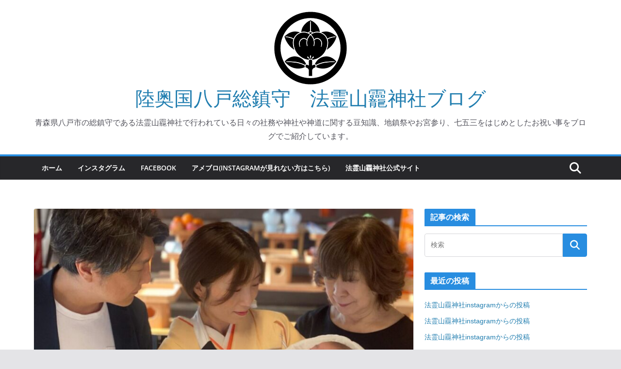

--- FILE ---
content_type: text/html; charset=UTF-8
request_url: https://blog.ogami-jinja.jp/archives/3255
body_size: 17698
content:
		<!doctype html>
		<html lang="ja">
		
<head><style>img.lazy{min-height:1px}</style><link href="https://blog.ogami-jinja.jp/wp-content/plugins/w3-total-cache/pub/js/lazyload.min.js" as="script">

			<meta charset="UTF-8"/>
		<meta name="viewport" content="width=device-width, initial-scale=1">
		<link rel="profile" href="http://gmpg.org/xfn/11"/>
		
	<meta name='robots' content='index, follow, max-image-preview:large, max-snippet:-1, max-video-preview:-1' />
	<style>img:is([sizes="auto" i], [sizes^="auto," i]) { contain-intrinsic-size: 3000px 1500px }</style>
	
	<!-- This site is optimized with the Yoast SEO plugin v26.4 - https://yoast.com/wordpress/plugins/seo/ -->
	<title>令和四年4月28日　柚来くん　初宮詣 - 陸奥国八戸総鎮守　法霊山龗神社ブログ</title>
	<link rel="canonical" href="https://blog.ogami-jinja.jp/archives/3255" />
	<meta property="og:locale" content="ja_JP" />
	<meta property="og:type" content="article" />
	<meta property="og:title" content="令和四年4月28日　柚来くん　初宮詣 - 陸奥国八戸総鎮守　法霊山龗神社ブログ" />
	<meta property="og:description" content="H家ご家族の皆様、本日は御長様のお宮参り、誠に御目出度う御座います。 今後お子様のご成長とともに、多くの喜びを分かち合い、如何なる時も手を取り共に歩まれ、数多の春秋の時を幸せに過ごされて進み行かれます様お祈り申し上げます" />
	<meta property="og:url" content="https://blog.ogami-jinja.jp/archives/3255" />
	<meta property="og:site_name" content="陸奥国八戸総鎮守　法霊山龗神社ブログ" />
	<meta property="article:publisher" content="https://www.facebook.com/ogamijinja/" />
	<meta property="article:published_time" content="2022-04-28T09:16:00+00:00" />
	<meta property="article:modified_time" content="2022-04-28T09:30:39+00:00" />
	<meta property="og:image" content="https://blog.ogami-jinja.jp/wp-content/uploads/2022/04/279381532_728212101932832_2792587516107754857_n.jpg" />
	<meta property="og:image:width" content="960" />
	<meta property="og:image:height" content="960" />
	<meta property="og:image:type" content="image/jpeg" />
	<meta name="author" content="法霊山龗神社" />
	<meta name="twitter:card" content="summary_large_image" />
	<meta name="twitter:label1" content="執筆者" />
	<meta name="twitter:data1" content="法霊山龗神社" />
	<meta name="twitter:label2" content="推定読み取り時間" />
	<meta name="twitter:data2" content="2分" />
	<script type="application/ld+json" class="yoast-schema-graph">{"@context":"https://schema.org","@graph":[{"@type":"Article","@id":"https://blog.ogami-jinja.jp/archives/3255#article","isPartOf":{"@id":"https://blog.ogami-jinja.jp/archives/3255"},"author":{"name":"法霊山龗神社","@id":"https://blog.ogami-jinja.jp/#/schema/person/c6f186a3454338d8ef0e658d3fc92ca7"},"headline":"令和四年4月28日　柚来くん　初宮詣","datePublished":"2022-04-28T09:16:00+00:00","dateModified":"2022-04-28T09:30:39+00:00","mainEntityOfPage":{"@id":"https://blog.ogami-jinja.jp/archives/3255"},"wordCount":6,"publisher":{"@id":"https://blog.ogami-jinja.jp/#organization"},"image":{"@id":"https://blog.ogami-jinja.jp/archives/3255#primaryimage"},"thumbnailUrl":"https://blog.ogami-jinja.jp/wp-content/uploads/2022/04/279381532_728212101932832_2792587516107754857_n.jpg","articleSection":["御祈願"],"inLanguage":"ja"},{"@type":"WebPage","@id":"https://blog.ogami-jinja.jp/archives/3255","url":"https://blog.ogami-jinja.jp/archives/3255","name":"令和四年4月28日　柚来くん　初宮詣 - 陸奥国八戸総鎮守　法霊山龗神社ブログ","isPartOf":{"@id":"https://blog.ogami-jinja.jp/#website"},"primaryImageOfPage":{"@id":"https://blog.ogami-jinja.jp/archives/3255#primaryimage"},"image":{"@id":"https://blog.ogami-jinja.jp/archives/3255#primaryimage"},"thumbnailUrl":"https://blog.ogami-jinja.jp/wp-content/uploads/2022/04/279381532_728212101932832_2792587516107754857_n.jpg","datePublished":"2022-04-28T09:16:00+00:00","dateModified":"2022-04-28T09:30:39+00:00","breadcrumb":{"@id":"https://blog.ogami-jinja.jp/archives/3255#breadcrumb"},"inLanguage":"ja","potentialAction":[{"@type":"ReadAction","target":["https://blog.ogami-jinja.jp/archives/3255"]}]},{"@type":"ImageObject","inLanguage":"ja","@id":"https://blog.ogami-jinja.jp/archives/3255#primaryimage","url":"https://blog.ogami-jinja.jp/wp-content/uploads/2022/04/279381532_728212101932832_2792587516107754857_n.jpg","contentUrl":"https://blog.ogami-jinja.jp/wp-content/uploads/2022/04/279381532_728212101932832_2792587516107754857_n.jpg","width":960,"height":960},{"@type":"BreadcrumbList","@id":"https://blog.ogami-jinja.jp/archives/3255#breadcrumb","itemListElement":[{"@type":"ListItem","position":1,"name":"ホーム","item":"https://blog.ogami-jinja.jp/"},{"@type":"ListItem","position":2,"name":"令和四年4月28日　柚来くん　初宮詣"}]},{"@type":"WebSite","@id":"https://blog.ogami-jinja.jp/#website","url":"https://blog.ogami-jinja.jp/","name":"法霊山龗神社ブログ","description":"青森県八戸市の総鎮守である法霊山龗神社で行われている日々の社務や神社や神道に関する豆知識、地鎮祭やお宮参り、七五三をはじめとしたお祝い事をブログでご紹介しています。","publisher":{"@id":"https://blog.ogami-jinja.jp/#organization"},"potentialAction":[{"@type":"SearchAction","target":{"@type":"EntryPoint","urlTemplate":"https://blog.ogami-jinja.jp/?s={search_term_string}"},"query-input":{"@type":"PropertyValueSpecification","valueRequired":true,"valueName":"search_term_string"}}],"inLanguage":"ja"},{"@type":"Organization","@id":"https://blog.ogami-jinja.jp/#organization","name":"宗教法人龗神社","url":"https://blog.ogami-jinja.jp/","logo":{"@type":"ImageObject","inLanguage":"ja","@id":"https://blog.ogami-jinja.jp/#/schema/logo/image/","url":"https://blog.ogami-jinja.jp/wp-content/uploads/2021/06/f33285864d75b47f95a2d6544ce94839.png","contentUrl":"https://blog.ogami-jinja.jp/wp-content/uploads/2021/06/f33285864d75b47f95a2d6544ce94839.png","width":150,"height":150,"caption":"宗教法人龗神社"},"image":{"@id":"https://blog.ogami-jinja.jp/#/schema/logo/image/"},"sameAs":["https://www.facebook.com/ogamijinja/","https://www.instagram.com/ogami_jinja/","https://www.youtube.com/channel/UCRmgjmo9zK-SUV2dfPeNppA","https://ja.wikipedia.org/wiki/龗神社"]},{"@type":"Person","@id":"https://blog.ogami-jinja.jp/#/schema/person/c6f186a3454338d8ef0e658d3fc92ca7","name":"法霊山龗神社","image":{"@type":"ImageObject","inLanguage":"ja","@id":"https://blog.ogami-jinja.jp/#/schema/person/image/","url":"https://secure.gravatar.com/avatar/1818d93646885474aa38817a3d7c9d87d02d23d4dadd355b54a57c30d5fd15f5?s=96&d=mm&r=g","contentUrl":"https://secure.gravatar.com/avatar/1818d93646885474aa38817a3d7c9d87d02d23d4dadd355b54a57c30d5fd15f5?s=96&d=mm&r=g","caption":"法霊山龗神社"}}]}</script>
	<!-- / Yoast SEO plugin. -->


<link rel='dns-prefetch' href='//webfonts.xserver.jp' />
<link rel='dns-prefetch' href='//stats.wp.com' />
<link rel='dns-prefetch' href='//www.googletagmanager.com' />
<link rel="alternate" type="application/rss+xml" title="陸奥国八戸総鎮守　法霊山龗神社ブログ &raquo; フィード" href="https://blog.ogami-jinja.jp/feed" />
<link rel="alternate" type="application/rss+xml" title="陸奥国八戸総鎮守　法霊山龗神社ブログ &raquo; コメントフィード" href="https://blog.ogami-jinja.jp/comments/feed" />
<link rel="alternate" type="application/rss+xml" title="陸奥国八戸総鎮守　法霊山龗神社ブログ &raquo; 令和四年4月28日　柚来くん　初宮詣 のコメントのフィード" href="https://blog.ogami-jinja.jp/archives/3255/feed" />
<script type="text/javascript">
/* <![CDATA[ */
window._wpemojiSettings = {"baseUrl":"https:\/\/s.w.org\/images\/core\/emoji\/16.0.1\/72x72\/","ext":".png","svgUrl":"https:\/\/s.w.org\/images\/core\/emoji\/16.0.1\/svg\/","svgExt":".svg","source":{"concatemoji":"https:\/\/blog.ogami-jinja.jp\/wp-includes\/js\/wp-emoji-release.min.js?ver=6.8.3"}};
/*! This file is auto-generated */
!function(s,n){var o,i,e;function c(e){try{var t={supportTests:e,timestamp:(new Date).valueOf()};sessionStorage.setItem(o,JSON.stringify(t))}catch(e){}}function p(e,t,n){e.clearRect(0,0,e.canvas.width,e.canvas.height),e.fillText(t,0,0);var t=new Uint32Array(e.getImageData(0,0,e.canvas.width,e.canvas.height).data),a=(e.clearRect(0,0,e.canvas.width,e.canvas.height),e.fillText(n,0,0),new Uint32Array(e.getImageData(0,0,e.canvas.width,e.canvas.height).data));return t.every(function(e,t){return e===a[t]})}function u(e,t){e.clearRect(0,0,e.canvas.width,e.canvas.height),e.fillText(t,0,0);for(var n=e.getImageData(16,16,1,1),a=0;a<n.data.length;a++)if(0!==n.data[a])return!1;return!0}function f(e,t,n,a){switch(t){case"flag":return n(e,"\ud83c\udff3\ufe0f\u200d\u26a7\ufe0f","\ud83c\udff3\ufe0f\u200b\u26a7\ufe0f")?!1:!n(e,"\ud83c\udde8\ud83c\uddf6","\ud83c\udde8\u200b\ud83c\uddf6")&&!n(e,"\ud83c\udff4\udb40\udc67\udb40\udc62\udb40\udc65\udb40\udc6e\udb40\udc67\udb40\udc7f","\ud83c\udff4\u200b\udb40\udc67\u200b\udb40\udc62\u200b\udb40\udc65\u200b\udb40\udc6e\u200b\udb40\udc67\u200b\udb40\udc7f");case"emoji":return!a(e,"\ud83e\udedf")}return!1}function g(e,t,n,a){var r="undefined"!=typeof WorkerGlobalScope&&self instanceof WorkerGlobalScope?new OffscreenCanvas(300,150):s.createElement("canvas"),o=r.getContext("2d",{willReadFrequently:!0}),i=(o.textBaseline="top",o.font="600 32px Arial",{});return e.forEach(function(e){i[e]=t(o,e,n,a)}),i}function t(e){var t=s.createElement("script");t.src=e,t.defer=!0,s.head.appendChild(t)}"undefined"!=typeof Promise&&(o="wpEmojiSettingsSupports",i=["flag","emoji"],n.supports={everything:!0,everythingExceptFlag:!0},e=new Promise(function(e){s.addEventListener("DOMContentLoaded",e,{once:!0})}),new Promise(function(t){var n=function(){try{var e=JSON.parse(sessionStorage.getItem(o));if("object"==typeof e&&"number"==typeof e.timestamp&&(new Date).valueOf()<e.timestamp+604800&&"object"==typeof e.supportTests)return e.supportTests}catch(e){}return null}();if(!n){if("undefined"!=typeof Worker&&"undefined"!=typeof OffscreenCanvas&&"undefined"!=typeof URL&&URL.createObjectURL&&"undefined"!=typeof Blob)try{var e="postMessage("+g.toString()+"("+[JSON.stringify(i),f.toString(),p.toString(),u.toString()].join(",")+"));",a=new Blob([e],{type:"text/javascript"}),r=new Worker(URL.createObjectURL(a),{name:"wpTestEmojiSupports"});return void(r.onmessage=function(e){c(n=e.data),r.terminate(),t(n)})}catch(e){}c(n=g(i,f,p,u))}t(n)}).then(function(e){for(var t in e)n.supports[t]=e[t],n.supports.everything=n.supports.everything&&n.supports[t],"flag"!==t&&(n.supports.everythingExceptFlag=n.supports.everythingExceptFlag&&n.supports[t]);n.supports.everythingExceptFlag=n.supports.everythingExceptFlag&&!n.supports.flag,n.DOMReady=!1,n.readyCallback=function(){n.DOMReady=!0}}).then(function(){return e}).then(function(){var e;n.supports.everything||(n.readyCallback(),(e=n.source||{}).concatemoji?t(e.concatemoji):e.wpemoji&&e.twemoji&&(t(e.twemoji),t(e.wpemoji)))}))}((window,document),window._wpemojiSettings);
/* ]]> */
</script>
<style id='wp-emoji-styles-inline-css' type='text/css'>

	img.wp-smiley, img.emoji {
		display: inline !important;
		border: none !important;
		box-shadow: none !important;
		height: 1em !important;
		width: 1em !important;
		margin: 0 0.07em !important;
		vertical-align: -0.1em !important;
		background: none !important;
		padding: 0 !important;
	}
</style>
<link rel='stylesheet' id='wp-block-library-css' href='https://blog.ogami-jinja.jp/wp-includes/css/dist/block-library/style.min.css?ver=6.8.3' type='text/css' media='all' />
<style id='wp-block-library-theme-inline-css' type='text/css'>
.wp-block-audio :where(figcaption){color:#555;font-size:13px;text-align:center}.is-dark-theme .wp-block-audio :where(figcaption){color:#ffffffa6}.wp-block-audio{margin:0 0 1em}.wp-block-code{border:1px solid #ccc;border-radius:4px;font-family:Menlo,Consolas,monaco,monospace;padding:.8em 1em}.wp-block-embed :where(figcaption){color:#555;font-size:13px;text-align:center}.is-dark-theme .wp-block-embed :where(figcaption){color:#ffffffa6}.wp-block-embed{margin:0 0 1em}.blocks-gallery-caption{color:#555;font-size:13px;text-align:center}.is-dark-theme .blocks-gallery-caption{color:#ffffffa6}:root :where(.wp-block-image figcaption){color:#555;font-size:13px;text-align:center}.is-dark-theme :root :where(.wp-block-image figcaption){color:#ffffffa6}.wp-block-image{margin:0 0 1em}.wp-block-pullquote{border-bottom:4px solid;border-top:4px solid;color:currentColor;margin-bottom:1.75em}.wp-block-pullquote cite,.wp-block-pullquote footer,.wp-block-pullquote__citation{color:currentColor;font-size:.8125em;font-style:normal;text-transform:uppercase}.wp-block-quote{border-left:.25em solid;margin:0 0 1.75em;padding-left:1em}.wp-block-quote cite,.wp-block-quote footer{color:currentColor;font-size:.8125em;font-style:normal;position:relative}.wp-block-quote:where(.has-text-align-right){border-left:none;border-right:.25em solid;padding-left:0;padding-right:1em}.wp-block-quote:where(.has-text-align-center){border:none;padding-left:0}.wp-block-quote.is-large,.wp-block-quote.is-style-large,.wp-block-quote:where(.is-style-plain){border:none}.wp-block-search .wp-block-search__label{font-weight:700}.wp-block-search__button{border:1px solid #ccc;padding:.375em .625em}:where(.wp-block-group.has-background){padding:1.25em 2.375em}.wp-block-separator.has-css-opacity{opacity:.4}.wp-block-separator{border:none;border-bottom:2px solid;margin-left:auto;margin-right:auto}.wp-block-separator.has-alpha-channel-opacity{opacity:1}.wp-block-separator:not(.is-style-wide):not(.is-style-dots){width:100px}.wp-block-separator.has-background:not(.is-style-dots){border-bottom:none;height:1px}.wp-block-separator.has-background:not(.is-style-wide):not(.is-style-dots){height:2px}.wp-block-table{margin:0 0 1em}.wp-block-table td,.wp-block-table th{word-break:normal}.wp-block-table :where(figcaption){color:#555;font-size:13px;text-align:center}.is-dark-theme .wp-block-table :where(figcaption){color:#ffffffa6}.wp-block-video :where(figcaption){color:#555;font-size:13px;text-align:center}.is-dark-theme .wp-block-video :where(figcaption){color:#ffffffa6}.wp-block-video{margin:0 0 1em}:root :where(.wp-block-template-part.has-background){margin-bottom:0;margin-top:0;padding:1.25em 2.375em}
</style>
<link rel='stylesheet' id='mediaelement-css' href='https://blog.ogami-jinja.jp/wp-includes/js/mediaelement/mediaelementplayer-legacy.min.css?ver=4.2.17' type='text/css' media='all' />
<link rel='stylesheet' id='wp-mediaelement-css' href='https://blog.ogami-jinja.jp/wp-includes/js/mediaelement/wp-mediaelement.min.css?ver=6.8.3' type='text/css' media='all' />
<style id='jetpack-sharing-buttons-style-inline-css' type='text/css'>
.jetpack-sharing-buttons__services-list{display:flex;flex-direction:row;flex-wrap:wrap;gap:0;list-style-type:none;margin:5px;padding:0}.jetpack-sharing-buttons__services-list.has-small-icon-size{font-size:12px}.jetpack-sharing-buttons__services-list.has-normal-icon-size{font-size:16px}.jetpack-sharing-buttons__services-list.has-large-icon-size{font-size:24px}.jetpack-sharing-buttons__services-list.has-huge-icon-size{font-size:36px}@media print{.jetpack-sharing-buttons__services-list{display:none!important}}.editor-styles-wrapper .wp-block-jetpack-sharing-buttons{gap:0;padding-inline-start:0}ul.jetpack-sharing-buttons__services-list.has-background{padding:1.25em 2.375em}
</style>
<style id='global-styles-inline-css' type='text/css'>
:root{--wp--preset--aspect-ratio--square: 1;--wp--preset--aspect-ratio--4-3: 4/3;--wp--preset--aspect-ratio--3-4: 3/4;--wp--preset--aspect-ratio--3-2: 3/2;--wp--preset--aspect-ratio--2-3: 2/3;--wp--preset--aspect-ratio--16-9: 16/9;--wp--preset--aspect-ratio--9-16: 9/16;--wp--preset--color--black: #000000;--wp--preset--color--cyan-bluish-gray: #abb8c3;--wp--preset--color--white: #ffffff;--wp--preset--color--pale-pink: #f78da7;--wp--preset--color--vivid-red: #cf2e2e;--wp--preset--color--luminous-vivid-orange: #ff6900;--wp--preset--color--luminous-vivid-amber: #fcb900;--wp--preset--color--light-green-cyan: #7bdcb5;--wp--preset--color--vivid-green-cyan: #00d084;--wp--preset--color--pale-cyan-blue: #8ed1fc;--wp--preset--color--vivid-cyan-blue: #0693e3;--wp--preset--color--vivid-purple: #9b51e0;--wp--preset--gradient--vivid-cyan-blue-to-vivid-purple: linear-gradient(135deg,rgba(6,147,227,1) 0%,rgb(155,81,224) 100%);--wp--preset--gradient--light-green-cyan-to-vivid-green-cyan: linear-gradient(135deg,rgb(122,220,180) 0%,rgb(0,208,130) 100%);--wp--preset--gradient--luminous-vivid-amber-to-luminous-vivid-orange: linear-gradient(135deg,rgba(252,185,0,1) 0%,rgba(255,105,0,1) 100%);--wp--preset--gradient--luminous-vivid-orange-to-vivid-red: linear-gradient(135deg,rgba(255,105,0,1) 0%,rgb(207,46,46) 100%);--wp--preset--gradient--very-light-gray-to-cyan-bluish-gray: linear-gradient(135deg,rgb(238,238,238) 0%,rgb(169,184,195) 100%);--wp--preset--gradient--cool-to-warm-spectrum: linear-gradient(135deg,rgb(74,234,220) 0%,rgb(151,120,209) 20%,rgb(207,42,186) 40%,rgb(238,44,130) 60%,rgb(251,105,98) 80%,rgb(254,248,76) 100%);--wp--preset--gradient--blush-light-purple: linear-gradient(135deg,rgb(255,206,236) 0%,rgb(152,150,240) 100%);--wp--preset--gradient--blush-bordeaux: linear-gradient(135deg,rgb(254,205,165) 0%,rgb(254,45,45) 50%,rgb(107,0,62) 100%);--wp--preset--gradient--luminous-dusk: linear-gradient(135deg,rgb(255,203,112) 0%,rgb(199,81,192) 50%,rgb(65,88,208) 100%);--wp--preset--gradient--pale-ocean: linear-gradient(135deg,rgb(255,245,203) 0%,rgb(182,227,212) 50%,rgb(51,167,181) 100%);--wp--preset--gradient--electric-grass: linear-gradient(135deg,rgb(202,248,128) 0%,rgb(113,206,126) 100%);--wp--preset--gradient--midnight: linear-gradient(135deg,rgb(2,3,129) 0%,rgb(40,116,252) 100%);--wp--preset--font-size--small: 13px;--wp--preset--font-size--medium: 20px;--wp--preset--font-size--large: 36px;--wp--preset--font-size--x-large: 42px;--wp--preset--spacing--20: 0.44rem;--wp--preset--spacing--30: 0.67rem;--wp--preset--spacing--40: 1rem;--wp--preset--spacing--50: 1.5rem;--wp--preset--spacing--60: 2.25rem;--wp--preset--spacing--70: 3.38rem;--wp--preset--spacing--80: 5.06rem;--wp--preset--shadow--natural: 6px 6px 9px rgba(0, 0, 0, 0.2);--wp--preset--shadow--deep: 12px 12px 50px rgba(0, 0, 0, 0.4);--wp--preset--shadow--sharp: 6px 6px 0px rgba(0, 0, 0, 0.2);--wp--preset--shadow--outlined: 6px 6px 0px -3px rgba(255, 255, 255, 1), 6px 6px rgba(0, 0, 0, 1);--wp--preset--shadow--crisp: 6px 6px 0px rgba(0, 0, 0, 1);}:where(body) { margin: 0; }.wp-site-blocks > .alignleft { float: left; margin-right: 2em; }.wp-site-blocks > .alignright { float: right; margin-left: 2em; }.wp-site-blocks > .aligncenter { justify-content: center; margin-left: auto; margin-right: auto; }:where(.wp-site-blocks) > * { margin-block-start: 24px; margin-block-end: 0; }:where(.wp-site-blocks) > :first-child { margin-block-start: 0; }:where(.wp-site-blocks) > :last-child { margin-block-end: 0; }:root { --wp--style--block-gap: 24px; }:root :where(.is-layout-flow) > :first-child{margin-block-start: 0;}:root :where(.is-layout-flow) > :last-child{margin-block-end: 0;}:root :where(.is-layout-flow) > *{margin-block-start: 24px;margin-block-end: 0;}:root :where(.is-layout-constrained) > :first-child{margin-block-start: 0;}:root :where(.is-layout-constrained) > :last-child{margin-block-end: 0;}:root :where(.is-layout-constrained) > *{margin-block-start: 24px;margin-block-end: 0;}:root :where(.is-layout-flex){gap: 24px;}:root :where(.is-layout-grid){gap: 24px;}.is-layout-flow > .alignleft{float: left;margin-inline-start: 0;margin-inline-end: 2em;}.is-layout-flow > .alignright{float: right;margin-inline-start: 2em;margin-inline-end: 0;}.is-layout-flow > .aligncenter{margin-left: auto !important;margin-right: auto !important;}.is-layout-constrained > .alignleft{float: left;margin-inline-start: 0;margin-inline-end: 2em;}.is-layout-constrained > .alignright{float: right;margin-inline-start: 2em;margin-inline-end: 0;}.is-layout-constrained > .aligncenter{margin-left: auto !important;margin-right: auto !important;}.is-layout-constrained > :where(:not(.alignleft):not(.alignright):not(.alignfull)){margin-left: auto !important;margin-right: auto !important;}body .is-layout-flex{display: flex;}.is-layout-flex{flex-wrap: wrap;align-items: center;}.is-layout-flex > :is(*, div){margin: 0;}body .is-layout-grid{display: grid;}.is-layout-grid > :is(*, div){margin: 0;}body{padding-top: 0px;padding-right: 0px;padding-bottom: 0px;padding-left: 0px;}a:where(:not(.wp-element-button)){text-decoration: underline;}:root :where(.wp-element-button, .wp-block-button__link){background-color: #32373c;border-width: 0;color: #fff;font-family: inherit;font-size: inherit;line-height: inherit;padding: calc(0.667em + 2px) calc(1.333em + 2px);text-decoration: none;}.has-black-color{color: var(--wp--preset--color--black) !important;}.has-cyan-bluish-gray-color{color: var(--wp--preset--color--cyan-bluish-gray) !important;}.has-white-color{color: var(--wp--preset--color--white) !important;}.has-pale-pink-color{color: var(--wp--preset--color--pale-pink) !important;}.has-vivid-red-color{color: var(--wp--preset--color--vivid-red) !important;}.has-luminous-vivid-orange-color{color: var(--wp--preset--color--luminous-vivid-orange) !important;}.has-luminous-vivid-amber-color{color: var(--wp--preset--color--luminous-vivid-amber) !important;}.has-light-green-cyan-color{color: var(--wp--preset--color--light-green-cyan) !important;}.has-vivid-green-cyan-color{color: var(--wp--preset--color--vivid-green-cyan) !important;}.has-pale-cyan-blue-color{color: var(--wp--preset--color--pale-cyan-blue) !important;}.has-vivid-cyan-blue-color{color: var(--wp--preset--color--vivid-cyan-blue) !important;}.has-vivid-purple-color{color: var(--wp--preset--color--vivid-purple) !important;}.has-black-background-color{background-color: var(--wp--preset--color--black) !important;}.has-cyan-bluish-gray-background-color{background-color: var(--wp--preset--color--cyan-bluish-gray) !important;}.has-white-background-color{background-color: var(--wp--preset--color--white) !important;}.has-pale-pink-background-color{background-color: var(--wp--preset--color--pale-pink) !important;}.has-vivid-red-background-color{background-color: var(--wp--preset--color--vivid-red) !important;}.has-luminous-vivid-orange-background-color{background-color: var(--wp--preset--color--luminous-vivid-orange) !important;}.has-luminous-vivid-amber-background-color{background-color: var(--wp--preset--color--luminous-vivid-amber) !important;}.has-light-green-cyan-background-color{background-color: var(--wp--preset--color--light-green-cyan) !important;}.has-vivid-green-cyan-background-color{background-color: var(--wp--preset--color--vivid-green-cyan) !important;}.has-pale-cyan-blue-background-color{background-color: var(--wp--preset--color--pale-cyan-blue) !important;}.has-vivid-cyan-blue-background-color{background-color: var(--wp--preset--color--vivid-cyan-blue) !important;}.has-vivid-purple-background-color{background-color: var(--wp--preset--color--vivid-purple) !important;}.has-black-border-color{border-color: var(--wp--preset--color--black) !important;}.has-cyan-bluish-gray-border-color{border-color: var(--wp--preset--color--cyan-bluish-gray) !important;}.has-white-border-color{border-color: var(--wp--preset--color--white) !important;}.has-pale-pink-border-color{border-color: var(--wp--preset--color--pale-pink) !important;}.has-vivid-red-border-color{border-color: var(--wp--preset--color--vivid-red) !important;}.has-luminous-vivid-orange-border-color{border-color: var(--wp--preset--color--luminous-vivid-orange) !important;}.has-luminous-vivid-amber-border-color{border-color: var(--wp--preset--color--luminous-vivid-amber) !important;}.has-light-green-cyan-border-color{border-color: var(--wp--preset--color--light-green-cyan) !important;}.has-vivid-green-cyan-border-color{border-color: var(--wp--preset--color--vivid-green-cyan) !important;}.has-pale-cyan-blue-border-color{border-color: var(--wp--preset--color--pale-cyan-blue) !important;}.has-vivid-cyan-blue-border-color{border-color: var(--wp--preset--color--vivid-cyan-blue) !important;}.has-vivid-purple-border-color{border-color: var(--wp--preset--color--vivid-purple) !important;}.has-vivid-cyan-blue-to-vivid-purple-gradient-background{background: var(--wp--preset--gradient--vivid-cyan-blue-to-vivid-purple) !important;}.has-light-green-cyan-to-vivid-green-cyan-gradient-background{background: var(--wp--preset--gradient--light-green-cyan-to-vivid-green-cyan) !important;}.has-luminous-vivid-amber-to-luminous-vivid-orange-gradient-background{background: var(--wp--preset--gradient--luminous-vivid-amber-to-luminous-vivid-orange) !important;}.has-luminous-vivid-orange-to-vivid-red-gradient-background{background: var(--wp--preset--gradient--luminous-vivid-orange-to-vivid-red) !important;}.has-very-light-gray-to-cyan-bluish-gray-gradient-background{background: var(--wp--preset--gradient--very-light-gray-to-cyan-bluish-gray) !important;}.has-cool-to-warm-spectrum-gradient-background{background: var(--wp--preset--gradient--cool-to-warm-spectrum) !important;}.has-blush-light-purple-gradient-background{background: var(--wp--preset--gradient--blush-light-purple) !important;}.has-blush-bordeaux-gradient-background{background: var(--wp--preset--gradient--blush-bordeaux) !important;}.has-luminous-dusk-gradient-background{background: var(--wp--preset--gradient--luminous-dusk) !important;}.has-pale-ocean-gradient-background{background: var(--wp--preset--gradient--pale-ocean) !important;}.has-electric-grass-gradient-background{background: var(--wp--preset--gradient--electric-grass) !important;}.has-midnight-gradient-background{background: var(--wp--preset--gradient--midnight) !important;}.has-small-font-size{font-size: var(--wp--preset--font-size--small) !important;}.has-medium-font-size{font-size: var(--wp--preset--font-size--medium) !important;}.has-large-font-size{font-size: var(--wp--preset--font-size--large) !important;}.has-x-large-font-size{font-size: var(--wp--preset--font-size--x-large) !important;}
:root :where(.wp-block-pullquote){font-size: 1.5em;line-height: 1.6;}
</style>
<link rel='stylesheet' id='colormag_style-css' href='https://blog.ogami-jinja.jp/wp-content/themes/colormag/style.css?ver=4.0.10' type='text/css' media='all' />
<style id='colormag_style-inline-css' type='text/css'>
.colormag-button,
			blockquote, button,
			input[type=reset],
			input[type=button],
			input[type=submit],
			.cm-home-icon.front_page_on,
			.cm-post-categories a,
			.cm-primary-nav ul li ul li:hover,
			.cm-primary-nav ul li.current-menu-item,
			.cm-primary-nav ul li.current_page_ancestor,
			.cm-primary-nav ul li.current-menu-ancestor,
			.cm-primary-nav ul li.current_page_item,
			.cm-primary-nav ul li:hover,
			.cm-primary-nav ul li.focus,
			.cm-mobile-nav li a:hover,
			.colormag-header-clean #cm-primary-nav .cm-menu-toggle:hover,
			.cm-header .cm-mobile-nav li:hover,
			.cm-header .cm-mobile-nav li.current-page-ancestor,
			.cm-header .cm-mobile-nav li.current-menu-ancestor,
			.cm-header .cm-mobile-nav li.current-page-item,
			.cm-header .cm-mobile-nav li.current-menu-item,
			.cm-primary-nav ul li.focus > a,
			.cm-layout-2 .cm-primary-nav ul ul.sub-menu li.focus > a,
			.cm-mobile-nav .current-menu-item>a, .cm-mobile-nav .current_page_item>a,
			.colormag-header-clean .cm-mobile-nav li:hover > a,
			.colormag-header-clean .cm-mobile-nav li.current-page-ancestor > a,
			.colormag-header-clean .cm-mobile-nav li.current-menu-ancestor > a,
			.colormag-header-clean .cm-mobile-nav li.current-page-item > a,
			.colormag-header-clean .cm-mobile-nav li.current-menu-item > a,
			.fa.search-top:hover,
			.widget_call_to_action .btn--primary,
			.colormag-footer--classic .cm-footer-cols .cm-row .cm-widget-title span::before,
			.colormag-footer--classic-bordered .cm-footer-cols .cm-row .cm-widget-title span::before,
			.cm-featured-posts .cm-widget-title span,
			.cm-featured-category-slider-widget .cm-slide-content .cm-entry-header-meta .cm-post-categories a,
			.cm-highlighted-posts .cm-post-content .cm-entry-header-meta .cm-post-categories a,
			.cm-category-slide-next, .cm-category-slide-prev, .slide-next,
			.slide-prev, .cm-tabbed-widget ul li, .cm-posts .wp-pagenavi .current,
			.cm-posts .wp-pagenavi a:hover, .cm-secondary .cm-widget-title span,
			.cm-posts .post .cm-post-content .cm-entry-header-meta .cm-post-categories a,
			.cm-page-header .cm-page-title span, .entry-meta .post-format i,
			.format-link .cm-entry-summary a, .cm-entry-button, .infinite-scroll .tg-infinite-scroll,
			.no-more-post-text, .pagination span,
			.comments-area .comment-author-link span,
			.cm-footer-cols .cm-row .cm-widget-title span,
			.advertisement_above_footer .cm-widget-title span,
			.error, .cm-primary .cm-widget-title span,
			.related-posts-wrapper.style-three .cm-post-content .cm-entry-title a:hover:before,
			.cm-slider-area .cm-widget-title span,
			.cm-beside-slider-widget .cm-widget-title span,
			.top-full-width-sidebar .cm-widget-title span,
			.wp-block-quote, .wp-block-quote.is-style-large,
			.wp-block-quote.has-text-align-right,
			.cm-error-404 .cm-btn, .widget .wp-block-heading, .wp-block-search button,
			.widget a::before, .cm-post-date a::before,
			.byline a::before,
			.colormag-footer--classic-bordered .cm-widget-title::before,
			.wp-block-button__link,
			#cm-tertiary .cm-widget-title span,
			.link-pagination .post-page-numbers.current,
			.wp-block-query-pagination-numbers .page-numbers.current,
			.wp-element-button,
			.wp-block-button .wp-block-button__link,
			.wp-element-button,
			.cm-layout-2 .cm-primary-nav ul ul.sub-menu li:hover,
			.cm-layout-2 .cm-primary-nav ul ul.sub-menu li.current-menu-ancestor,
			.cm-layout-2 .cm-primary-nav ul ul.sub-menu li.current-menu-item,
			.cm-layout-2 .cm-primary-nav ul ul.sub-menu li.focus,
			.search-wrap button,
			.page-numbers .current,
			.cm-footer-builder .cm-widget-title span,
			.wp-block-search .wp-element-button:hover{background-color:#288de0;}a,
			.cm-layout-2 #cm-primary-nav .fa.search-top:hover,
			.cm-layout-2 #cm-primary-nav.cm-mobile-nav .cm-random-post a:hover .fa-random,
			.cm-layout-2 #cm-primary-nav.cm-primary-nav .cm-random-post a:hover .fa-random,
			.cm-layout-2 .breaking-news .newsticker a:hover,
			.cm-layout-2 .cm-primary-nav ul li.current-menu-item > a,
			.cm-layout-2 .cm-primary-nav ul li.current_page_item > a,
			.cm-layout-2 .cm-primary-nav ul li:hover > a,
			.cm-layout-2 .cm-primary-nav ul li.focus > a
			.dark-skin .cm-layout-2-style-1 #cm-primary-nav.cm-primary-nav .cm-home-icon:hover .fa,
			.byline a:hover, .comments a:hover, .cm-edit-link a:hover, .cm-post-date a:hover,
			.social-links:not(.cm-header-actions .social-links) i.fa:hover, .cm-tag-links a:hover,
			.colormag-header-clean .social-links li:hover i.fa, .cm-layout-2-style-1 .social-links li:hover i.fa,
			.colormag-header-clean .breaking-news .newsticker a:hover, .widget_featured_posts .article-content .cm-entry-title a:hover,
			.widget_featured_slider .slide-content .cm-below-entry-meta .byline a:hover,
			.widget_featured_slider .slide-content .cm-below-entry-meta .comments a:hover,
			.widget_featured_slider .slide-content .cm-below-entry-meta .cm-post-date a:hover,
			.widget_featured_slider .slide-content .cm-entry-title a:hover,
			.widget_block_picture_news.widget_featured_posts .article-content .cm-entry-title a:hover,
			.widget_highlighted_posts .article-content .cm-below-entry-meta .byline a:hover,
			.widget_highlighted_posts .article-content .cm-below-entry-meta .comments a:hover,
			.widget_highlighted_posts .article-content .cm-below-entry-meta .cm-post-date a:hover,
			.widget_highlighted_posts .article-content .cm-entry-title a:hover, i.fa-arrow-up, i.fa-arrow-down,
			.cm-site-title a, #content .post .article-content .cm-entry-title a:hover, .entry-meta .byline i,
			.entry-meta .cat-links i, .entry-meta a, .post .cm-entry-title a:hover, .search .cm-entry-title a:hover,
			.entry-meta .comments-link a:hover, .entry-meta .cm-edit-link a:hover, .entry-meta .cm-post-date a:hover,
			.entry-meta .cm-tag-links a:hover, .single #content .tags a:hover, .count, .next a:hover, .previous a:hover,
			.related-posts-main-title .fa, .single-related-posts .article-content .cm-entry-title a:hover,
			.pagination a span:hover,
			#content .comments-area a.comment-cm-edit-link:hover, #content .comments-area a.comment-permalink:hover,
			#content .comments-area article header cite a:hover, .comments-area .comment-author-link a:hover,
			.comment .comment-reply-link:hover,
			.nav-next a, .nav-previous a,
			#cm-footer .cm-footer-menu ul li a:hover,
			.cm-footer-cols .cm-row a:hover, a#scroll-up i, .related-posts-wrapper-flyout .cm-entry-title a:hover,
			.human-diff-time .human-diff-time-display:hover,
			.cm-layout-2-style-1 #cm-primary-nav .fa:hover,
			.cm-footer-bar a,
			.cm-post-date a:hover,
			.cm-author a:hover,
			.cm-comments-link a:hover,
			.cm-tag-links a:hover,
			.cm-edit-link a:hover,
			.cm-footer-bar .copyright a,
			.cm-featured-posts .cm-entry-title a:hover,
			.cm-posts .post .cm-post-content .cm-entry-title a:hover,
			.cm-posts .post .single-title-above .cm-entry-title a:hover,
			.cm-layout-2 .cm-primary-nav ul li:hover > a,
			.cm-layout-2 #cm-primary-nav .fa:hover,
			.cm-entry-title a:hover,
			button:hover, input[type="button"]:hover,
			input[type="reset"]:hover,
			input[type="submit"]:hover,
			.wp-block-button .wp-block-button__link:hover,
			.cm-button:hover,
			.wp-element-button:hover,
			li.product .added_to_cart:hover,
			.comments-area .comment-permalink:hover,
			.cm-footer-bar-area .cm-footer-bar__2 a{color:#288de0;}#cm-primary-nav,
			.cm-contained .cm-header-2 .cm-row, .cm-header-builder.cm-full-width .cm-main-header .cm-header-bottom-row{border-top-color:#288de0;}.cm-layout-2 #cm-primary-nav,
			.cm-layout-2 .cm-primary-nav ul ul.sub-menu li:hover,
			.cm-layout-2 .cm-primary-nav ul > li:hover > a,
			.cm-layout-2 .cm-primary-nav ul > li.current-menu-item > a,
			.cm-layout-2 .cm-primary-nav ul > li.current-menu-ancestor > a,
			.cm-layout-2 .cm-primary-nav ul ul.sub-menu li.current-menu-ancestor,
			.cm-layout-2 .cm-primary-nav ul ul.sub-menu li.current-menu-item,
			.cm-layout-2 .cm-primary-nav ul ul.sub-menu li.focus,
			cm-layout-2 .cm-primary-nav ul ul.sub-menu li.current-menu-ancestor,
			cm-layout-2 .cm-primary-nav ul ul.sub-menu li.current-menu-item,
			cm-layout-2 #cm-primary-nav .cm-menu-toggle:hover,
			cm-layout-2 #cm-primary-nav.cm-mobile-nav .cm-menu-toggle,
			cm-layout-2 .cm-primary-nav ul > li:hover > a,
			cm-layout-2 .cm-primary-nav ul > li.current-menu-item > a,
			cm-layout-2 .cm-primary-nav ul > li.current-menu-ancestor > a,
			.cm-layout-2 .cm-primary-nav ul li.focus > a, .pagination a span:hover,
			.cm-error-404 .cm-btn,
			.single-post .cm-post-categories a::after,
			.widget .block-title,
			.cm-layout-2 .cm-primary-nav ul li.focus > a,
			button,
			input[type="button"],
			input[type="reset"],
			input[type="submit"],
			.wp-block-button .wp-block-button__link,
			.cm-button,
			.wp-element-button,
			li.product .added_to_cart{border-color:#288de0;}.cm-secondary .cm-widget-title,
			#cm-tertiary .cm-widget-title,
			.widget_featured_posts .widget-title,
			#secondary .widget-title,
			#cm-tertiary .widget-title,
			.cm-page-header .cm-page-title,
			.cm-footer-cols .cm-row .widget-title,
			.advertisement_above_footer .widget-title,
			#primary .widget-title,
			.widget_slider_area .widget-title,
			.widget_beside_slider .widget-title,
			.top-full-width-sidebar .widget-title,
			.cm-footer-cols .cm-row .cm-widget-title,
			.cm-footer-bar .copyright a,
			.cm-layout-2.cm-layout-2-style-2 #cm-primary-nav,
			.cm-layout-2 .cm-primary-nav ul > li:hover > a,
			.cm-footer-builder .cm-widget-title,
			.cm-layout-2 .cm-primary-nav ul > li.current-menu-item > a{border-bottom-color:#288de0;}.cm-entry-summary a{color:#dd3333;}.cm-entry-summary a:hover,
			.pagebuilder-content a:hover, .pagebuilder-content a:hover{color:#c92e2e;}@media screen and (min-width: 992px) {.cm-primary{width:70%;}}.cm-header .cm-menu-toggle svg,
			.cm-header .cm-menu-toggle svg{fill:#fff;}.cm-footer-bar-area .cm-footer-bar__2 a{color:#207daf;}.colormag-button,
			blockquote, button,
			input[type=reset],
			input[type=button],
			input[type=submit],
			.cm-home-icon.front_page_on,
			.cm-post-categories a,
			.cm-primary-nav ul li ul li:hover,
			.cm-primary-nav ul li.current-menu-item,
			.cm-primary-nav ul li.current_page_ancestor,
			.cm-primary-nav ul li.current-menu-ancestor,
			.cm-primary-nav ul li.current_page_item,
			.cm-primary-nav ul li:hover,
			.cm-primary-nav ul li.focus,
			.cm-mobile-nav li a:hover,
			.colormag-header-clean #cm-primary-nav .cm-menu-toggle:hover,
			.cm-header .cm-mobile-nav li:hover,
			.cm-header .cm-mobile-nav li.current-page-ancestor,
			.cm-header .cm-mobile-nav li.current-menu-ancestor,
			.cm-header .cm-mobile-nav li.current-page-item,
			.cm-header .cm-mobile-nav li.current-menu-item,
			.cm-primary-nav ul li.focus > a,
			.cm-layout-2 .cm-primary-nav ul ul.sub-menu li.focus > a,
			.cm-mobile-nav .current-menu-item>a, .cm-mobile-nav .current_page_item>a,
			.colormag-header-clean .cm-mobile-nav li:hover > a,
			.colormag-header-clean .cm-mobile-nav li.current-page-ancestor > a,
			.colormag-header-clean .cm-mobile-nav li.current-menu-ancestor > a,
			.colormag-header-clean .cm-mobile-nav li.current-page-item > a,
			.colormag-header-clean .cm-mobile-nav li.current-menu-item > a,
			.fa.search-top:hover,
			.widget_call_to_action .btn--primary,
			.colormag-footer--classic .cm-footer-cols .cm-row .cm-widget-title span::before,
			.colormag-footer--classic-bordered .cm-footer-cols .cm-row .cm-widget-title span::before,
			.cm-featured-posts .cm-widget-title span,
			.cm-featured-category-slider-widget .cm-slide-content .cm-entry-header-meta .cm-post-categories a,
			.cm-highlighted-posts .cm-post-content .cm-entry-header-meta .cm-post-categories a,
			.cm-category-slide-next, .cm-category-slide-prev, .slide-next,
			.slide-prev, .cm-tabbed-widget ul li, .cm-posts .wp-pagenavi .current,
			.cm-posts .wp-pagenavi a:hover, .cm-secondary .cm-widget-title span,
			.cm-posts .post .cm-post-content .cm-entry-header-meta .cm-post-categories a,
			.cm-page-header .cm-page-title span, .entry-meta .post-format i,
			.format-link .cm-entry-summary a, .cm-entry-button, .infinite-scroll .tg-infinite-scroll,
			.no-more-post-text, .pagination span,
			.comments-area .comment-author-link span,
			.cm-footer-cols .cm-row .cm-widget-title span,
			.advertisement_above_footer .cm-widget-title span,
			.error, .cm-primary .cm-widget-title span,
			.related-posts-wrapper.style-three .cm-post-content .cm-entry-title a:hover:before,
			.cm-slider-area .cm-widget-title span,
			.cm-beside-slider-widget .cm-widget-title span,
			.top-full-width-sidebar .cm-widget-title span,
			.wp-block-quote, .wp-block-quote.is-style-large,
			.wp-block-quote.has-text-align-right,
			.cm-error-404 .cm-btn, .widget .wp-block-heading, .wp-block-search button,
			.widget a::before, .cm-post-date a::before,
			.byline a::before,
			.colormag-footer--classic-bordered .cm-widget-title::before,
			.wp-block-button__link,
			#cm-tertiary .cm-widget-title span,
			.link-pagination .post-page-numbers.current,
			.wp-block-query-pagination-numbers .page-numbers.current,
			.wp-element-button,
			.wp-block-button .wp-block-button__link,
			.wp-element-button,
			.cm-layout-2 .cm-primary-nav ul ul.sub-menu li:hover,
			.cm-layout-2 .cm-primary-nav ul ul.sub-menu li.current-menu-ancestor,
			.cm-layout-2 .cm-primary-nav ul ul.sub-menu li.current-menu-item,
			.cm-layout-2 .cm-primary-nav ul ul.sub-menu li.focus,
			.search-wrap button,
			.page-numbers .current,
			.cm-footer-builder .cm-widget-title span,
			.wp-block-search .wp-element-button:hover{background-color:#288de0;}a,
			.cm-layout-2 #cm-primary-nav .fa.search-top:hover,
			.cm-layout-2 #cm-primary-nav.cm-mobile-nav .cm-random-post a:hover .fa-random,
			.cm-layout-2 #cm-primary-nav.cm-primary-nav .cm-random-post a:hover .fa-random,
			.cm-layout-2 .breaking-news .newsticker a:hover,
			.cm-layout-2 .cm-primary-nav ul li.current-menu-item > a,
			.cm-layout-2 .cm-primary-nav ul li.current_page_item > a,
			.cm-layout-2 .cm-primary-nav ul li:hover > a,
			.cm-layout-2 .cm-primary-nav ul li.focus > a
			.dark-skin .cm-layout-2-style-1 #cm-primary-nav.cm-primary-nav .cm-home-icon:hover .fa,
			.byline a:hover, .comments a:hover, .cm-edit-link a:hover, .cm-post-date a:hover,
			.social-links:not(.cm-header-actions .social-links) i.fa:hover, .cm-tag-links a:hover,
			.colormag-header-clean .social-links li:hover i.fa, .cm-layout-2-style-1 .social-links li:hover i.fa,
			.colormag-header-clean .breaking-news .newsticker a:hover, .widget_featured_posts .article-content .cm-entry-title a:hover,
			.widget_featured_slider .slide-content .cm-below-entry-meta .byline a:hover,
			.widget_featured_slider .slide-content .cm-below-entry-meta .comments a:hover,
			.widget_featured_slider .slide-content .cm-below-entry-meta .cm-post-date a:hover,
			.widget_featured_slider .slide-content .cm-entry-title a:hover,
			.widget_block_picture_news.widget_featured_posts .article-content .cm-entry-title a:hover,
			.widget_highlighted_posts .article-content .cm-below-entry-meta .byline a:hover,
			.widget_highlighted_posts .article-content .cm-below-entry-meta .comments a:hover,
			.widget_highlighted_posts .article-content .cm-below-entry-meta .cm-post-date a:hover,
			.widget_highlighted_posts .article-content .cm-entry-title a:hover, i.fa-arrow-up, i.fa-arrow-down,
			.cm-site-title a, #content .post .article-content .cm-entry-title a:hover, .entry-meta .byline i,
			.entry-meta .cat-links i, .entry-meta a, .post .cm-entry-title a:hover, .search .cm-entry-title a:hover,
			.entry-meta .comments-link a:hover, .entry-meta .cm-edit-link a:hover, .entry-meta .cm-post-date a:hover,
			.entry-meta .cm-tag-links a:hover, .single #content .tags a:hover, .count, .next a:hover, .previous a:hover,
			.related-posts-main-title .fa, .single-related-posts .article-content .cm-entry-title a:hover,
			.pagination a span:hover,
			#content .comments-area a.comment-cm-edit-link:hover, #content .comments-area a.comment-permalink:hover,
			#content .comments-area article header cite a:hover, .comments-area .comment-author-link a:hover,
			.comment .comment-reply-link:hover,
			.nav-next a, .nav-previous a,
			#cm-footer .cm-footer-menu ul li a:hover,
			.cm-footer-cols .cm-row a:hover, a#scroll-up i, .related-posts-wrapper-flyout .cm-entry-title a:hover,
			.human-diff-time .human-diff-time-display:hover,
			.cm-layout-2-style-1 #cm-primary-nav .fa:hover,
			.cm-footer-bar a,
			.cm-post-date a:hover,
			.cm-author a:hover,
			.cm-comments-link a:hover,
			.cm-tag-links a:hover,
			.cm-edit-link a:hover,
			.cm-footer-bar .copyright a,
			.cm-featured-posts .cm-entry-title a:hover,
			.cm-posts .post .cm-post-content .cm-entry-title a:hover,
			.cm-posts .post .single-title-above .cm-entry-title a:hover,
			.cm-layout-2 .cm-primary-nav ul li:hover > a,
			.cm-layout-2 #cm-primary-nav .fa:hover,
			.cm-entry-title a:hover,
			button:hover, input[type="button"]:hover,
			input[type="reset"]:hover,
			input[type="submit"]:hover,
			.wp-block-button .wp-block-button__link:hover,
			.cm-button:hover,
			.wp-element-button:hover,
			li.product .added_to_cart:hover,
			.comments-area .comment-permalink:hover,
			.cm-footer-bar-area .cm-footer-bar__2 a{color:#288de0;}#cm-primary-nav,
			.cm-contained .cm-header-2 .cm-row, .cm-header-builder.cm-full-width .cm-main-header .cm-header-bottom-row{border-top-color:#288de0;}.cm-layout-2 #cm-primary-nav,
			.cm-layout-2 .cm-primary-nav ul ul.sub-menu li:hover,
			.cm-layout-2 .cm-primary-nav ul > li:hover > a,
			.cm-layout-2 .cm-primary-nav ul > li.current-menu-item > a,
			.cm-layout-2 .cm-primary-nav ul > li.current-menu-ancestor > a,
			.cm-layout-2 .cm-primary-nav ul ul.sub-menu li.current-menu-ancestor,
			.cm-layout-2 .cm-primary-nav ul ul.sub-menu li.current-menu-item,
			.cm-layout-2 .cm-primary-nav ul ul.sub-menu li.focus,
			cm-layout-2 .cm-primary-nav ul ul.sub-menu li.current-menu-ancestor,
			cm-layout-2 .cm-primary-nav ul ul.sub-menu li.current-menu-item,
			cm-layout-2 #cm-primary-nav .cm-menu-toggle:hover,
			cm-layout-2 #cm-primary-nav.cm-mobile-nav .cm-menu-toggle,
			cm-layout-2 .cm-primary-nav ul > li:hover > a,
			cm-layout-2 .cm-primary-nav ul > li.current-menu-item > a,
			cm-layout-2 .cm-primary-nav ul > li.current-menu-ancestor > a,
			.cm-layout-2 .cm-primary-nav ul li.focus > a, .pagination a span:hover,
			.cm-error-404 .cm-btn,
			.single-post .cm-post-categories a::after,
			.widget .block-title,
			.cm-layout-2 .cm-primary-nav ul li.focus > a,
			button,
			input[type="button"],
			input[type="reset"],
			input[type="submit"],
			.wp-block-button .wp-block-button__link,
			.cm-button,
			.wp-element-button,
			li.product .added_to_cart{border-color:#288de0;}.cm-secondary .cm-widget-title,
			#cm-tertiary .cm-widget-title,
			.widget_featured_posts .widget-title,
			#secondary .widget-title,
			#cm-tertiary .widget-title,
			.cm-page-header .cm-page-title,
			.cm-footer-cols .cm-row .widget-title,
			.advertisement_above_footer .widget-title,
			#primary .widget-title,
			.widget_slider_area .widget-title,
			.widget_beside_slider .widget-title,
			.top-full-width-sidebar .widget-title,
			.cm-footer-cols .cm-row .cm-widget-title,
			.cm-footer-bar .copyright a,
			.cm-layout-2.cm-layout-2-style-2 #cm-primary-nav,
			.cm-layout-2 .cm-primary-nav ul > li:hover > a,
			.cm-footer-builder .cm-widget-title,
			.cm-layout-2 .cm-primary-nav ul > li.current-menu-item > a{border-bottom-color:#288de0;}.cm-entry-summary a{color:#dd3333;}.cm-entry-summary a:hover,
			.pagebuilder-content a:hover, .pagebuilder-content a:hover{color:#c92e2e;}@media screen and (min-width: 992px) {.cm-primary{width:70%;}}.cm-header .cm-menu-toggle svg,
			.cm-header .cm-menu-toggle svg{fill:#fff;}.cm-footer-bar-area .cm-footer-bar__2 a{color:#207daf;}:root{--top-grid-columns: 4;
			--main-grid-columns: 4;
			--bottom-grid-columns: 2;
			} :root{--colormag-color-1: #eaf3fb;--colormag-color-2: #bfdcf3;--colormag-color-3: #94c4eb;--colormag-color-4: #6aace2;--colormag-color-5: #257bc1;--colormag-color-6: #1d6096;--colormag-color-7: #15446b;--colormag-color-8: #0c2941;--colormag-color-9: #040e16;}.mzb-featured-posts, .mzb-social-icon, .mzb-featured-categories, .mzb-social-icons-insert{--color--light--primary:rgba(40,141,224,0.1);}body{--color--light--primary:#288de0;--color--primary:#288de0;}
</style>
<link rel='stylesheet' id='font-awesome-all-css' href='https://blog.ogami-jinja.jp/wp-content/themes/colormag/inc/customizer/customind/assets/fontawesome/v6/css/all.min.css?ver=6.2.4' type='text/css' media='all' />
<link rel='stylesheet' id='font-awesome-4-css' href='https://blog.ogami-jinja.jp/wp-content/themes/colormag/assets/library/font-awesome/css/v4-shims.min.css?ver=4.7.0' type='text/css' media='all' />
<link rel='stylesheet' id='font-awesome-solid-css' href='https://blog.ogami-jinja.jp/wp-content/themes/colormag/assets/library/font-awesome/css/solid.min.css?ver=6.2.4' type='text/css' media='all' />
<script type="text/javascript" src="https://blog.ogami-jinja.jp/wp-includes/js/jquery/jquery.min.js?ver=3.7.1" id="jquery-core-js"></script>
<script type="text/javascript" src="https://blog.ogami-jinja.jp/wp-includes/js/jquery/jquery-migrate.min.js?ver=3.4.1" id="jquery-migrate-js"></script>
<script type="text/javascript" src="//webfonts.xserver.jp/js/xserverv3.js?fadein=0&amp;ver=2.0.8" id="typesquare_std-js"></script>
<!--[if lte IE 8]>
<script type="text/javascript" src="https://blog.ogami-jinja.jp/wp-content/themes/colormag/assets/js/html5shiv.min.js?ver=4.0.10" id="html5-js"></script>
<![endif]-->
<link rel="https://api.w.org/" href="https://blog.ogami-jinja.jp/wp-json/" /><link rel="alternate" title="JSON" type="application/json" href="https://blog.ogami-jinja.jp/wp-json/wp/v2/posts/3255" /><link rel="EditURI" type="application/rsd+xml" title="RSD" href="https://blog.ogami-jinja.jp/xmlrpc.php?rsd" />
<meta name="generator" content="WordPress 6.8.3" />
<link rel='shortlink' href='https://blog.ogami-jinja.jp/?p=3255' />
<link rel="alternate" title="oEmbed (JSON)" type="application/json+oembed" href="https://blog.ogami-jinja.jp/wp-json/oembed/1.0/embed?url=https%3A%2F%2Fblog.ogami-jinja.jp%2Farchives%2F3255" />
<link rel="alternate" title="oEmbed (XML)" type="text/xml+oembed" href="https://blog.ogami-jinja.jp/wp-json/oembed/1.0/embed?url=https%3A%2F%2Fblog.ogami-jinja.jp%2Farchives%2F3255&#038;format=xml" />
<style>
		#category-posts-2-internal ul {padding: 0;}
#category-posts-2-internal .cat-post-item img {max-width: initial; max-height: initial; margin: initial;}
#category-posts-2-internal .cat-post-author {margin-bottom: 0;}
#category-posts-2-internal .cat-post-thumbnail {margin: 5px 10px 5px 0;}
#category-posts-2-internal .cat-post-item:before {content: ""; clear: both;}
#category-posts-2-internal .cat-post-excerpt-more {display: inline-block;}
#category-posts-2-internal .cat-post-item {list-style: none; margin: 3px 0 10px; padding: 3px 0;}
#category-posts-2-internal .cat-post-current .cat-post-title {font-weight: bold; text-transform: uppercase;}
#category-posts-2-internal [class*=cat-post-tax] {font-size: 0.85em;}
#category-posts-2-internal [class*=cat-post-tax] * {display:inline-block;}
#category-posts-2-internal .cat-post-item:after {content: ""; display: table;	clear: both;}
#category-posts-2-internal .cat-post-item .cat-post-title {overflow: hidden;text-overflow: ellipsis;white-space: initial;display: -webkit-box;-webkit-line-clamp: 2;-webkit-box-orient: vertical;padding-bottom: 0 !important;}
#category-posts-2-internal .cat-post-item:after {content: ""; display: table;	clear: both;}
#category-posts-2-internal .cat-post-thumbnail {display:block; float:left; margin:5px 10px 5px 0;}
#category-posts-2-internal .cat-post-crop {overflow:hidden;display:block;}
#category-posts-2-internal p {margin:5px 0 0 0}
#category-posts-2-internal li > div {margin:5px 0 0 0; clear:both;}
#category-posts-2-internal .dashicons {vertical-align:middle;}
</style>
		<meta name="generator" content="Site Kit by Google 1.166.0" /><!-- Google Tag Manager -->
<script>(function(w,d,s,l,i){w[l]=w[l]||[];w[l].push({'gtm.start':
new Date().getTime(),event:'gtm.js'});var f=d.getElementsByTagName(s)[0],
j=d.createElement(s),dl=l!='dataLayer'?'&l='+l:'';j.async=true;j.src=
'https://www.googletagmanager.com/gtm.js?id='+i+dl;f.parentNode.insertBefore(j,f);
})(window,document,'script','dataLayer','GTM-MZ68LBJ');</script>
<!-- End Google Tag Manager --><style type='text/css'>
h1,h2,h3,h1:lang(ja),h2:lang(ja),h3:lang(ja),.entry-title:lang(ja){ font-family: "新ゴ B";}h4,h5,h6,h4:lang(ja),h5:lang(ja),h6:lang(ja),div.entry-meta span:lang(ja),footer.entry-footer span:lang(ja){ font-family: "新ゴ B";}.hentry,.entry-content p,.post-inner.entry-content p,#comments div:lang(ja){ font-family: "新ゴ R";}strong,b,#comments .comment-author .fn:lang(ja){ font-family: "新ゴ B";}</style>
	<style>img#wpstats{display:none}</style>
		<link rel="pingback" href="https://blog.ogami-jinja.jp/xmlrpc.php"><noscript><style>.lazyload[data-src]{display:none !important;}</style></noscript><style>.lazyload{background-image:none !important;}.lazyload:before{background-image:none !important;}</style><link rel="icon" href="https://blog.ogami-jinja.jp/wp-content/uploads/2021/06/cropped-橘紋-32x32.jpg" sizes="32x32" />
<link rel="icon" href="https://blog.ogami-jinja.jp/wp-content/uploads/2021/06/cropped-橘紋-192x192.jpg" sizes="192x192" />
<link rel="apple-touch-icon" href="https://blog.ogami-jinja.jp/wp-content/uploads/2021/06/cropped-橘紋-180x180.jpg" />
<meta name="msapplication-TileImage" content="https://blog.ogami-jinja.jp/wp-content/uploads/2021/06/cropped-橘紋-270x270.jpg" />
		<style type="text/css" id="wp-custom-css">
			
body {
  font-family: sans-serif; /* 1 */
  line-height: 1.15; /* 2 */
  -ms-text-size-adjust: 100%; /* 3 */
  -webkit-text-size-adjust: 100%; /* 3 */
	font-size: 1.2em;
}		</style>
		
</head>

<body class="wp-singular post-template-default single single-post postid-3255 single-format-standard wp-custom-logo wp-embed-responsive wp-theme-colormag cm-header-layout-1 adv-style-1  wide header_display_type_two">


<!-- Google Tag Manager (noscript) -->
<noscript><iframe src="https://www.googletagmanager.com/ns.html?id=GTM-MZ68LBJ"
height="0" width="0" style="display:none;visibility:hidden"></iframe></noscript>
<!-- End Google Tag Manager (noscript) -->

		<div id="page" class="hfeed site">
				<a class="skip-link screen-reader-text" href="#main">コンテンツへスキップ</a>
		

			<header id="cm-masthead" class="cm-header cm-layout-1 cm-layout-1-style-1 cm-full-width">
		
		
				<div class="cm-main-header">
		
		
	<div id="cm-header-1" class="cm-header-1">
		<div class="cm-container">
			<div class="cm-row">

				<div class="cm-header-col-1">
										<div id="cm-site-branding" class="cm-site-branding">
		<a href="https://blog.ogami-jinja.jp/" class="custom-logo-link" rel="home"><img width="150" height="150" src="[data-uri]" class="custom-logo lazyload" alt="陸奥国八戸総鎮守　法霊山龗神社ブログ" decoding="async" data-src="https://blog.ogami-jinja.jp/wp-content/uploads/2021/06/f33285864d75b47f95a2d6544ce94839.png" data-eio-rwidth="150" data-eio-rheight="150" /><noscript><img width="150" height="150" src="data:image/svg+xml,%3Csvg%20xmlns='http://www.w3.org/2000/svg'%20viewBox='0%200%20150%20150'%3E%3C/svg%3E" data-src="https://blog.ogami-jinja.jp/wp-content/uploads/2021/06/f33285864d75b47f95a2d6544ce94839.png" class="custom-logo lazy" alt="陸奥国八戸総鎮守　法霊山龗神社ブログ" decoding="async" data-eio="l" /></noscript></a>					</div><!-- #cm-site-branding -->
	
	<div id="cm-site-info" class="">
								<h3 class="cm-site-title">
							<a href="https://blog.ogami-jinja.jp/" title="陸奥国八戸総鎮守　法霊山龗神社ブログ" rel="home">陸奥国八戸総鎮守　法霊山龗神社ブログ</a>
						</h3>
						
											<p class="cm-site-description">
							青森県八戸市の総鎮守である法霊山龗神社で行われている日々の社務や神社や神道に関する豆知識、地鎮祭やお宮参り、七五三をはじめとしたお祝い事をブログでご紹介しています。						</p><!-- .cm-site-description -->
											</div><!-- #cm-site-info -->
					</div><!-- .cm-header-col-1 -->

				<div class="cm-header-col-2">
								</div><!-- .cm-header-col-2 -->

		</div>
	</div>
</div>
		
<div id="cm-header-2" class="cm-header-2">
	<nav id="cm-primary-nav" class="cm-primary-nav">
		<div class="cm-container">
			<div class="cm-row">
				
											<div class="cm-header-actions">
													<div class="cm-top-search">
						<i class="fa fa-search search-top"></i>
						<div class="search-form-top">
									
<form action="https://blog.ogami-jinja.jp/" class="search-form searchform clearfix" method="get" role="search">

	<div class="search-wrap">
		<input type="search"
				class="s field"
				name="s"
				value=""
				placeholder="検索"
		/>

		<button class="search-icon" type="submit"></button>
	</div>

</form><!-- .searchform -->
						</div>
					</div>
									</div>
				
					<p class="cm-menu-toggle" aria-expanded="false">
						<svg class="cm-icon cm-icon--bars" xmlns="http://www.w3.org/2000/svg" viewBox="0 0 24 24"><path d="M21 19H3a1 1 0 0 1 0-2h18a1 1 0 0 1 0 2Zm0-6H3a1 1 0 0 1 0-2h18a1 1 0 0 1 0 2Zm0-6H3a1 1 0 0 1 0-2h18a1 1 0 0 1 0 2Z"></path></svg>						<svg class="cm-icon cm-icon--x-mark" xmlns="http://www.w3.org/2000/svg" viewBox="0 0 24 24"><path d="m13.4 12 8.3-8.3c.4-.4.4-1 0-1.4s-1-.4-1.4 0L12 10.6 3.7 2.3c-.4-.4-1-.4-1.4 0s-.4 1 0 1.4l8.3 8.3-8.3 8.3c-.4.4-.4 1 0 1.4.2.2.4.3.7.3s.5-.1.7-.3l8.3-8.3 8.3 8.3c.2.2.5.3.7.3s.5-.1.7-.3c.4-.4.4-1 0-1.4L13.4 12z"></path></svg>					</p>
					<div class="cm-menu-primary-container"><ul id="menu-top-menu" class="menu"><li id="menu-item-297" class="menu-item menu-item-type-custom menu-item-object-custom menu-item-home menu-item-297"><a href="https://blog.ogami-jinja.jp">ホーム</a></li>
<li id="menu-item-298" class="menu-item menu-item-type-custom menu-item-object-custom menu-item-298"><a href="https://www.instagram.com/ogami_jinja/">インスタグラム</a></li>
<li id="menu-item-299" class="menu-item menu-item-type-custom menu-item-object-custom menu-item-299"><a href="https://www.facebook.com/ogamijinja/">Facebook</a></li>
<li id="menu-item-3095" class="menu-item menu-item-type-custom menu-item-object-custom menu-item-3095"><a href="https://ameblo.jp/ogami-jinja">アメブロ(Instagramが見れない方はこちら)</a></li>
<li id="menu-item-300" class="menu-item menu-item-type-custom menu-item-object-custom menu-item-300"><a href="https://www.ogami-jinja.jp/">法霊山龗神社公式サイト</a></li>
</ul></div>
			</div>
		</div>
	</nav>
</div>
			
				</div> <!-- /.cm-main-header -->
		
				</header><!-- #cm-masthead -->
		
		

	<div id="cm-content" class="cm-content">
		
		<div class="cm-container">
		
<div class="cm-row">
	
	<div id="cm-primary" class="cm-primary">
		<div class="cm-posts clearfix">

			
<article sdfdfds id="post-3255" class="post-3255 post type-post status-publish format-standard has-post-thumbnail hentry category-prayer">
	
				<div class="cm-featured-image">
				<img width="800" height="445" src="data:image/svg+xml,%3Csvg%20xmlns='http://www.w3.org/2000/svg'%20viewBox='0%200%20800%20445'%3E%3C/svg%3E" data-src="https://blog.ogami-jinja.jp/wp-content/uploads/2022/04/279381532_728212101932832_2792587516107754857_n-800x445.jpg" class="attachment-colormag-featured-image size-colormag-featured-image wp-post-image lazy" alt="" decoding="async" fetchpriority="high" />			</div>

			
	<div class="cm-post-content">
		<div class="cm-entry-header-meta"><div class="cm-post-categories"><a href="https://blog.ogami-jinja.jp/archives/category/prayer" rel="category tag">御祈願</a></div></div>	<header class="cm-entry-header">
				<h1 class="cm-entry-title">
			令和四年4月28日　柚来くん　初宮詣		</h1>
			</header>
<div class="cm-below-entry-meta "><span class="cm-post-date"><a href="https://blog.ogami-jinja.jp/archives/3255" title="18:16" rel="bookmark"><svg class="cm-icon cm-icon--calendar-fill" xmlns="http://www.w3.org/2000/svg" viewBox="0 0 24 24"><path d="M21.1 6.6v1.6c0 .6-.4 1-1 1H3.9c-.6 0-1-.4-1-1V6.6c0-1.5 1.3-2.8 2.8-2.8h1.7V3c0-.6.4-1 1-1s1 .4 1 1v.8h5.2V3c0-.6.4-1 1-1s1 .4 1 1v.8h1.7c1.5 0 2.8 1.3 2.8 2.8zm-1 4.6H3.9c-.6 0-1 .4-1 1v7c0 1.5 1.3 2.8 2.8 2.8h12.6c1.5 0 2.8-1.3 2.8-2.8v-7c0-.6-.4-1-1-1z"></path></svg> <time class="entry-date published updated" datetime="2022-04-28T18:16:00+09:00">2022年4月28日</time></a></span>
		<span class="cm-author cm-vcard">
			<svg class="cm-icon cm-icon--user" xmlns="http://www.w3.org/2000/svg" viewBox="0 0 24 24"><path d="M7 7c0-2.8 2.2-5 5-5s5 2.2 5 5-2.2 5-5 5-5-2.2-5-5zm9 7H8c-2.8 0-5 2.2-5 5v2c0 .6.4 1 1 1h16c.6 0 1-.4 1-1v-2c0-2.8-2.2-5-5-5z"></path></svg>			<a class="url fn n"
			href="https://blog.ogami-jinja.jp/archives/author/constmaster"
			title="法霊山龗神社"
			>
				法霊山龗神社			</a>
		</span>

		</div>
<div class="cm-entry-summary">
	<p><img decoding="async" src="[data-uri]" alt="法霊山龗神社instagramからの投稿" width="640" height="640" data-src="https://blog.ogami-jinja.jp/wp-content/uploads/2022/04/279381532_728212101932832_2792587516107754857_n.jpg" class="lazyload" data-eio-rwidth="960" data-eio-rheight="960" /><noscript><img class="lazy" decoding="async" src="data:image/svg+xml,%3Csvg%20xmlns='http://www.w3.org/2000/svg'%20viewBox='0%200%20640%20640'%3E%3C/svg%3E" data-src="https://blog.ogami-jinja.jp/wp-content/uploads/2022/04/279381532_728212101932832_2792587516107754857_n.jpg" alt="法霊山龗神社instagramからの投稿" width="640" height="640" data-eio="l" /></noscript></p>
<p>H家ご家族の皆様、本日は御長様のお宮参り、誠に御目出度う御座います。</p>
<p>今後お子様のご成長とともに、多くの喜びを分かち合い、如何なる時も手を取り共に歩まれ、数多の春秋の時を幸せに過ごされて進み行かれます様お祈り申し上げます。</p>
<p>往く先図らずも難き時に当っては、今日の日の気持ち喜びを思い出し、それが導きとなられましたら幸いで御座います。</p>
<p>————————————————<br />
法霊山龗神社では、祈願主様の許可があった場合のみ御祈願の写真を紹介させて頂いております。<br />
————————————————<br />
法霊山龗神社でお宮参りをされた皆様には、神社で撮影した記念写真4種を、記念品として後日差し上げております。<br />
詳しくはウェブサイト<br />
https://ogami-jinja.jp/c/prayer<br />
をご覧ください。<br />
————————————————</p>
</div>
	
	</div>

	
	</article>
		</div><!-- .cm-posts -->
		
		<ul class="default-wp-page">
			<li class="previous"><a href="https://blog.ogami-jinja.jp/archives/3250" rel="prev"><span class="meta-nav"><svg class="cm-icon cm-icon--arrow-left-long" xmlns="http://www.w3.org/2000/svg" viewBox="0 0 24 24"><path d="M2 12.38a1 1 0 0 1 0-.76.91.91 0 0 1 .22-.33L6.52 7a1 1 0 0 1 1.42 0 1 1 0 0 1 0 1.41L5.36 11H21a1 1 0 0 1 0 2H5.36l2.58 2.58a1 1 0 0 1 0 1.41 1 1 0 0 1-.71.3 1 1 0 0 1-.71-.3l-4.28-4.28a.91.91 0 0 1-.24-.33Z"></path></svg></span> アメリカ合衆国ウエストバージニア州から人生初のお祓いに来た方が語ってくれた話</a></li>
			<li class="next"><a href="https://blog.ogami-jinja.jp/archives/3260" rel="next">令和四年4月29日　青森県三沢市　M様邸地鎮祭 <span class="meta-nav"><svg class="cm-icon cm-icon--arrow-right-long" xmlns="http://www.w3.org/2000/svg" viewBox="0 0 24 24"><path d="M21.92 12.38a1 1 0 0 0 0-.76 1 1 0 0 0-.21-.33L17.42 7A1 1 0 0 0 16 8.42L18.59 11H2.94a1 1 0 1 0 0 2h15.65L16 15.58A1 1 0 0 0 16 17a1 1 0 0 0 1.41 0l4.29-4.28a1 1 0 0 0 .22-.34Z"></path></svg></span></a></li>
		</ul>

		</div><!-- #cm-primary -->

	
<div id="cm-secondary" class="cm-secondary">
	
	<aside id="search-2" class="widget widget_search"><h3 class="cm-widget-title"><span>記事の検索</span></h3>
<form action="https://blog.ogami-jinja.jp/" class="search-form searchform clearfix" method="get" role="search">

	<div class="search-wrap">
		<input type="search"
				class="s field"
				name="s"
				value=""
				placeholder="検索"
		/>

		<button class="search-icon" type="submit"></button>
	</div>

</form><!-- .searchform -->
</aside>
		<aside id="recent-posts-2" class="widget widget_recent_entries">
		<h3 class="cm-widget-title"><span>最近の投稿</span></h3>
		<ul>
											<li>
					<a href="https://blog.ogami-jinja.jp/archives/12229">法霊山龗神社instagramからの投稿</a>
									</li>
											<li>
					<a href="https://blog.ogami-jinja.jp/archives/12226">法霊山龗神社instagramからの投稿</a>
									</li>
											<li>
					<a href="https://blog.ogami-jinja.jp/archives/12223">法霊山龗神社instagramからの投稿</a>
									</li>
											<li>
					<a href="https://blog.ogami-jinja.jp/archives/12220">法霊山龗神社instagramからの投稿</a>
									</li>
											<li>
					<a href="https://blog.ogami-jinja.jp/archives/12217">法霊山龗神社instagramからの投稿</a>
									</li>
					</ul>

		</aside><aside id="category-posts-2" class="widget cat-post-widget"><h3 class="cm-widget-title"><span>人気の高い記事</span></h3><ul id="category-posts-2-internal" class="category-posts-internal">
<li class='cat-post-item'><div><a class="cat-post-title" href="https://blog.ogami-jinja.jp/archives/779" rel="bookmark">沼館鎮座　新川神社春の例祭2</a></div></li><li class='cat-post-item'><div><a class="cat-post-title" href="https://blog.ogami-jinja.jp/archives/788" rel="bookmark">築30年以上経つが今から地鎮祭をしたいという方のお話</a></div></li><li class='cat-post-item'><div><a class="cat-post-title" href="https://blog.ogami-jinja.jp/archives/808" rel="bookmark">地鎮祭はした方がいいですか？の件　その2</a></div></li><li class='cat-post-item'><div><a class="cat-post-title" href="https://blog.ogami-jinja.jp/archives/2640" rel="bookmark">いわゆる「日ユ同祖論」に関して意見を求められて議論せざるを得なくなってしまった話-その3</a></div></li><li class='cat-post-item'><div><a class="cat-post-title" href="https://blog.ogami-jinja.jp/archives/1474" rel="bookmark">神社の正しい拝礼と間違った拝礼について</a></div></li><li class='cat-post-item'><div><a class="cat-post-title" href="https://blog.ogami-jinja.jp/archives/1350" rel="bookmark">神道式の葬儀「神葬祭」の知ってて損はない作法に関して</a></div></li><li class='cat-post-item'><div><a class="cat-post-title" href="https://blog.ogami-jinja.jp/archives/3123" rel="bookmark">御祈祷を受けた御神徳の有効期限や祈願内容の範囲はどうなっているのか？という話</a></div></li><li class='cat-post-item'><div><a class="cat-post-title" href="https://blog.ogami-jinja.jp/archives/1539" rel="bookmark">〜鬼の真実は人間だったという話〜</a></div></li><li class='cat-post-item'><div><a class="cat-post-title" href="https://blog.ogami-jinja.jp/archives/5411" rel="bookmark">祝詞作文の日々が続いているので決まり事を確認してみようと思った件</a></div></li><li class='cat-post-item'><div><a class="cat-post-title" href="https://blog.ogami-jinja.jp/archives/2244" rel="bookmark">地鎮祭を行なったが納得いかないので教えて欲しいと問い合わせ頂いた方の件(業者さんにも是非知っておいて欲しい件)その3</a></div></li><li class='cat-post-item'><div><a class="cat-post-title" href="https://blog.ogami-jinja.jp/archives/526" rel="bookmark">市杵島姫命について その2</a></div></li></ul>
</aside><aside id="archives-2" class="widget widget_archive"><h3 class="cm-widget-title"><span>アーカイブ</span></h3>
			<ul>
					<li><a href='https://blog.ogami-jinja.jp/archives/date/2025/03'>2025年3月</a></li>
	<li><a href='https://blog.ogami-jinja.jp/archives/date/2025/02'>2025年2月</a></li>
	<li><a href='https://blog.ogami-jinja.jp/archives/date/2025/01'>2025年1月</a></li>
	<li><a href='https://blog.ogami-jinja.jp/archives/date/2024/12'>2024年12月</a></li>
	<li><a href='https://blog.ogami-jinja.jp/archives/date/2024/11'>2024年11月</a></li>
	<li><a href='https://blog.ogami-jinja.jp/archives/date/2024/10'>2024年10月</a></li>
	<li><a href='https://blog.ogami-jinja.jp/archives/date/2024/09'>2024年9月</a></li>
	<li><a href='https://blog.ogami-jinja.jp/archives/date/2024/08'>2024年8月</a></li>
	<li><a href='https://blog.ogami-jinja.jp/archives/date/2024/07'>2024年7月</a></li>
	<li><a href='https://blog.ogami-jinja.jp/archives/date/2024/06'>2024年6月</a></li>
	<li><a href='https://blog.ogami-jinja.jp/archives/date/2024/05'>2024年5月</a></li>
	<li><a href='https://blog.ogami-jinja.jp/archives/date/2024/04'>2024年4月</a></li>
	<li><a href='https://blog.ogami-jinja.jp/archives/date/2024/03'>2024年3月</a></li>
	<li><a href='https://blog.ogami-jinja.jp/archives/date/2024/02'>2024年2月</a></li>
	<li><a href='https://blog.ogami-jinja.jp/archives/date/2024/01'>2024年1月</a></li>
	<li><a href='https://blog.ogami-jinja.jp/archives/date/2023/12'>2023年12月</a></li>
	<li><a href='https://blog.ogami-jinja.jp/archives/date/2023/11'>2023年11月</a></li>
	<li><a href='https://blog.ogami-jinja.jp/archives/date/2023/10'>2023年10月</a></li>
	<li><a href='https://blog.ogami-jinja.jp/archives/date/2023/09'>2023年9月</a></li>
	<li><a href='https://blog.ogami-jinja.jp/archives/date/2023/08'>2023年8月</a></li>
	<li><a href='https://blog.ogami-jinja.jp/archives/date/2023/07'>2023年7月</a></li>
	<li><a href='https://blog.ogami-jinja.jp/archives/date/2023/06'>2023年6月</a></li>
	<li><a href='https://blog.ogami-jinja.jp/archives/date/2023/05'>2023年5月</a></li>
	<li><a href='https://blog.ogami-jinja.jp/archives/date/2023/04'>2023年4月</a></li>
	<li><a href='https://blog.ogami-jinja.jp/archives/date/2023/03'>2023年3月</a></li>
	<li><a href='https://blog.ogami-jinja.jp/archives/date/2023/02'>2023年2月</a></li>
	<li><a href='https://blog.ogami-jinja.jp/archives/date/2023/01'>2023年1月</a></li>
	<li><a href='https://blog.ogami-jinja.jp/archives/date/2022/12'>2022年12月</a></li>
	<li><a href='https://blog.ogami-jinja.jp/archives/date/2022/11'>2022年11月</a></li>
	<li><a href='https://blog.ogami-jinja.jp/archives/date/2022/10'>2022年10月</a></li>
	<li><a href='https://blog.ogami-jinja.jp/archives/date/2022/09'>2022年9月</a></li>
	<li><a href='https://blog.ogami-jinja.jp/archives/date/2022/08'>2022年8月</a></li>
	<li><a href='https://blog.ogami-jinja.jp/archives/date/2022/07'>2022年7月</a></li>
	<li><a href='https://blog.ogami-jinja.jp/archives/date/2022/06'>2022年6月</a></li>
	<li><a href='https://blog.ogami-jinja.jp/archives/date/2022/05'>2022年5月</a></li>
	<li><a href='https://blog.ogami-jinja.jp/archives/date/2022/04'>2022年4月</a></li>
	<li><a href='https://blog.ogami-jinja.jp/archives/date/2022/03'>2022年3月</a></li>
	<li><a href='https://blog.ogami-jinja.jp/archives/date/2022/02'>2022年2月</a></li>
	<li><a href='https://blog.ogami-jinja.jp/archives/date/2022/01'>2022年1月</a></li>
	<li><a href='https://blog.ogami-jinja.jp/archives/date/2021/12'>2021年12月</a></li>
	<li><a href='https://blog.ogami-jinja.jp/archives/date/2021/11'>2021年11月</a></li>
	<li><a href='https://blog.ogami-jinja.jp/archives/date/2021/10'>2021年10月</a></li>
	<li><a href='https://blog.ogami-jinja.jp/archives/date/2021/09'>2021年9月</a></li>
	<li><a href='https://blog.ogami-jinja.jp/archives/date/2021/08'>2021年8月</a></li>
	<li><a href='https://blog.ogami-jinja.jp/archives/date/2021/07'>2021年7月</a></li>
	<li><a href='https://blog.ogami-jinja.jp/archives/date/2021/06'>2021年6月</a></li>
	<li><a href='https://blog.ogami-jinja.jp/archives/date/2021/05'>2021年5月</a></li>
	<li><a href='https://blog.ogami-jinja.jp/archives/date/2021/04'>2021年4月</a></li>
	<li><a href='https://blog.ogami-jinja.jp/archives/date/2021/03'>2021年3月</a></li>
	<li><a href='https://blog.ogami-jinja.jp/archives/date/2021/02'>2021年2月</a></li>
	<li><a href='https://blog.ogami-jinja.jp/archives/date/2021/01'>2021年1月</a></li>
	<li><a href='https://blog.ogami-jinja.jp/archives/date/2020/12'>2020年12月</a></li>
	<li><a href='https://blog.ogami-jinja.jp/archives/date/2020/03'>2020年3月</a></li>
	<li><a href='https://blog.ogami-jinja.jp/archives/date/2017/10'>2017年10月</a></li>
	<li><a href='https://blog.ogami-jinja.jp/archives/date/2016/09'>2016年9月</a></li>
	<li><a href='https://blog.ogami-jinja.jp/archives/date/2015/12'>2015年12月</a></li>
			</ul>

			</aside><aside id="categories-2" class="widget widget_categories"><h3 class="cm-widget-title"><span>カテゴリー</span></h3>
			<ul>
					<li class="cat-item cat-item-8"><a href="https://blog.ogami-jinja.jp/archives/category/announcement">お知らせ</a>
</li>
	<li class="cat-item cat-item-9"><a href="https://blog.ogami-jinja.jp/archives/category/other">その他</a>
</li>
	<li class="cat-item cat-item-3"><a href="https://blog.ogami-jinja.jp/archives/category/sanshataisai">八戸三社大祭</a>
</li>
	<li class="cat-item cat-item-2"><a href="https://blog.ogami-jinja.jp/archives/category/prayer">御祈願</a>
</li>
	<li class="cat-item cat-item-4"><a href="https://blog.ogami-jinja.jp/archives/category/houryo-kagura">法霊神楽</a>
</li>
	<li class="cat-item cat-item-5"><a href="https://blog.ogami-jinja.jp/archives/category/yoshitsune">源義経伝説</a>
</li>
	<li class="cat-item cat-item-1"><a href="https://blog.ogami-jinja.jp/archives/category/diary">社務日誌</a>
</li>
	<li class="cat-item cat-item-6"><a href="https://blog.ogami-jinja.jp/archives/category/tips">豆知識</a>
</li>
	<li class="cat-item cat-item-7"><a href="https://blog.ogami-jinja.jp/archives/category/chat">雑談</a>
</li>
			</ul>

			</aside><aside id="meta-2" class="widget widget_meta"><h3 class="cm-widget-title"><span>メタ情報</span></h3>
		<ul>
						<li><a rel="nofollow" href="https://blog.ogami-jinja.jp/wp-login.php">ログイン</a></li>
			<li><a href="https://blog.ogami-jinja.jp/feed">投稿フィード</a></li>
			<li><a href="https://blog.ogami-jinja.jp/comments/feed">コメントフィード</a></li>

			<li><a href="https://ja.wordpress.org/">WordPress.org</a></li>
		</ul>

		</aside>
	</div>
</div>

		</div><!-- .cm-container -->
				</div><!-- #main -->
					<div class="advertisement_above_footer">
				<div class="inner-wrap">
					<aside id="text-5" class="widget widget_text"><h3 class="cm-widget-title"><span>このブログ記事を正確に閲覧するには？</span></h3>			<div class="textwidget"><p>このブログ記事は、龗神社公式instagramからの共有記事が表示されています。その為複数枚の写真がある記事などは、1枚目だけが反映されているなど、本来の記事とは異なっているものがあります。記事を正確に見る為には、<a href="https://www.instagram.com/ogami_jinja/" target="_blank" rel="noopener">龗神社公式instagram</a>をご覧ください。</p>
<p>法霊山龗神社公式instagramは<a href="https://www.instagram.com/ogami_jinja/" target="_blank" rel="noopener">こちら</a>。</p>
<p>&nbsp;</p>
</div>
		</aside>				</div>
			</div>
					<footer id="cm-footer" class="cm-footer ">
				<div class="cm-footer-bar cm-footer-bar-style-1">
			<div class="cm-container">
				<div class="cm-row">
				<div class="cm-footer-bar-area">
		
		<div class="cm-footer-bar__1">
			
		<div class="social-links">
			<ul>
				<li><a href="https://www.facebook.com/ogamijinja/" target="_blank"><i class="fa fa-facebook"></i></a></li><li><a href="https://www.instagram.com/ogami_jinja/" target="_blank"><i class="fa fa-instagram"></i></a></li><li><a href="https://www.youtube.com/channel/UCRmgjmo9zK-SUV2dfPeNppA" target="_blank"><i class="fa fa-youtube"></i></a></li>			</ul>
		</div><!-- .social-links -->
		
			<nav class="cm-footer-menu">
							</nav>
		</div> <!-- /.cm-footer-bar__1 -->

				<div class="cm-footer-bar__2">
			<div class="copyright">Copyright &copy; 2025 <a href="https://blog.ogami-jinja.jp/" title="陸奥国八戸総鎮守　法霊山龗神社ブログ"><span>陸奥国八戸総鎮守　法霊山龗神社ブログ</span></a>. All rights reserved.<br>テーマ: <a href="https://themegrill.com/themes/colormag" target="_blank" title="ColorMag" rel="nofollow"><span>ColorMag</span></a> by ThemeGrill. Powered by <a href="https://wordpress.org" target="_blank" title="WordPress" rel="nofollow"><span>WordPress</span></a>.</div>		</div> <!-- /.cm-footer-bar__2 -->
				</div><!-- .cm-footer-bar-area -->
						</div><!-- .cm-container -->
			</div><!-- .cm-row -->
		</div><!-- .cm-footer-bar -->
				</footer><!-- #cm-footer -->
					<a href="#cm-masthead" id="scroll-up"><i class="fa fa-chevron-up"></i></a>
				</div><!-- #page -->
		<script type="speculationrules">
{"prefetch":[{"source":"document","where":{"and":[{"href_matches":"\/*"},{"not":{"href_matches":["\/wp-*.php","\/wp-admin\/*","\/wp-content\/uploads\/*","\/wp-content\/*","\/wp-content\/plugins\/*","\/wp-content\/themes\/colormag\/*","\/*\\?(.+)"]}},{"not":{"selector_matches":"a[rel~=\"nofollow\"]"}},{"not":{"selector_matches":".no-prefetch, .no-prefetch a"}}]},"eagerness":"conservative"}]}
</script>
<script type="text/javascript" id="eio-lazy-load-js-before">
/* <![CDATA[ */
var eio_lazy_vars = {"exactdn_domain":"","skip_autoscale":0,"bg_min_dpr":1.100000000000000088817841970012523233890533447265625,"threshold":0,"use_dpr":1};
/* ]]> */
</script>
<script type="text/javascript" src="https://blog.ogami-jinja.jp/wp-content/plugins/ewww-image-optimizer/includes/lazysizes.min.js?ver=830" id="eio-lazy-load-js" async="async" data-wp-strategy="async"></script>
<script type="text/javascript" src="https://blog.ogami-jinja.jp/wp-content/themes/colormag/assets/js/jquery.bxslider.min.js?ver=4.0.10" id="colormag-bxslider-js"></script>
<script type="text/javascript" src="https://blog.ogami-jinja.jp/wp-content/themes/colormag/assets/js/navigation.min.js?ver=4.0.10" id="colormag-navigation-js"></script>
<script type="text/javascript" src="https://blog.ogami-jinja.jp/wp-content/themes/colormag/assets/js/fitvids/jquery.fitvids.min.js?ver=4.0.10" id="colormag-fitvids-js"></script>
<script type="text/javascript" src="https://blog.ogami-jinja.jp/wp-content/themes/colormag/assets/js/skip-link-focus-fix.min.js?ver=4.0.10" id="colormag-skip-link-focus-fix-js"></script>
<script type="text/javascript" src="https://blog.ogami-jinja.jp/wp-content/themes/colormag/assets/js/colormag-custom.min.js?ver=4.0.10" id="colormag-custom-js"></script>
<script type="text/javascript" id="jetpack-stats-js-before">
/* <![CDATA[ */
_stq = window._stq || [];
_stq.push([ "view", JSON.parse("{\"v\":\"ext\",\"blog\":\"194061297\",\"post\":\"3255\",\"tz\":\"9\",\"srv\":\"blog.ogami-jinja.jp\",\"j\":\"1:15.2\"}") ]);
_stq.push([ "clickTrackerInit", "194061297", "3255" ]);
/* ]]> */
</script>
<script type="text/javascript" src="https://stats.wp.com/e-202548.js" id="jetpack-stats-js" defer="defer" data-wp-strategy="defer"></script>

<script>window.w3tc_lazyload=1,window.lazyLoadOptions={elements_selector:".lazy",callback_loaded:function(t){var e;try{e=new CustomEvent("w3tc_lazyload_loaded",{detail:{e:t}})}catch(a){(e=document.createEvent("CustomEvent")).initCustomEvent("w3tc_lazyload_loaded",!1,!1,{e:t})}window.dispatchEvent(e)}}</script><script async src="https://blog.ogami-jinja.jp/wp-content/plugins/w3-total-cache/pub/js/lazyload.min.js"></script></body>
</html>

<!--
Performance optimized by W3 Total Cache. Learn more: https://www.boldgrid.com/w3-total-cache/

Disk: Enhanced  を使用したページ キャッシュ
遅延読み込み

Served from: blog.ogami-jinja.jp @ 2025-11-27 06:41:59 by W3 Total Cache
-->